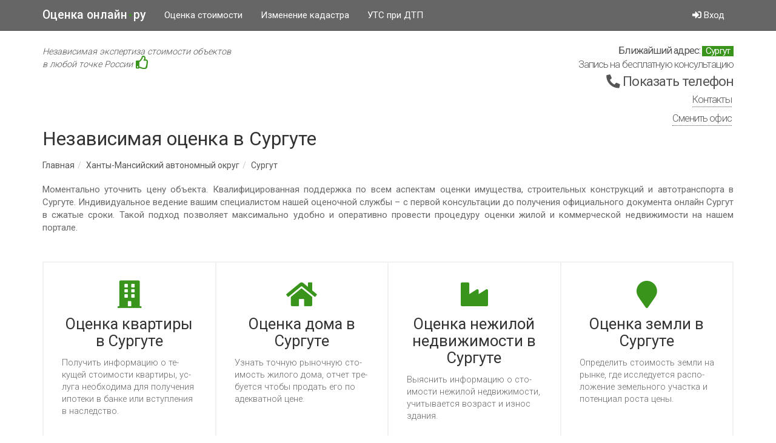

--- FILE ---
content_type: text/html; charset=UTF-8
request_url: https://ocenkaonlayn.ru/hanty-mansiiskii-avtonomnyi-okrug/surgut/
body_size: 5920
content:
<!DOCTYPE html>
<html xmlns="http://www.w3.org/1999/xhtml" lang="ru" xml:lang="ru">

<head>
<!--[if IE]><meta http-equiv="X-UA-Compatible" content="IE=edge,chrome=1"><![endif]-->
<meta http-equiv="Content-Type" content="text/html; charset=utf-8"/>
<title>Независимая оценка в Сургуте, узнать  оценку стоимости недорого - ОЦЕНКАОНЛАЙН.РУ</title>
<meta name="description" content="Независимые эксперты проведут оценку стоимости различных объектов в Сургуте по дешевой цене, консультации специалистов на сайте за непродолжительное время по оценке объекта Сургут бесплатны."/>
<meta name="keywords" content="независимая оценка экспертиза стоимости"/>
<meta name="viewport" content="width=device-width, initial-scale=1.0" />
<meta name="format-detection" content="telephone=no"/>
<link rel="preconnect" href="https://fonts.gstatic.com" crossorigin />
<link rel="preload" href="/css/57964579-common.css" as="style"/>
<link rel="preload" href="/fonts/css/fontawesome-all.min.css" as="style"/>
<link rel="preload" href="/js/72259712-common.js" as="script"/>
<link rel="preload" href="https://mc.yandex.ru/metrika/watch.js" as="script"/>
<link type="text/css" rel="stylesheet" href="/css/57964579-common.css">
<link type="text/css" rel="stylesheet" href="/fonts/css/fontawesome-all.min.css">
<link type="text/css" rel="stylesheet" href="https://fonts.googleapis.com/css?family=Roboto:300,400,500,700&subset=latin,cyrillic&display=swap" media="print" onload="this.media='all'">

</head>

<body data-url="index.php" data-group="597">

<!-- Static navbar -->
<div class="navbar navbar-default navbar-static-top" role="navigation">
    <div class="container">
        <div class="navbar-header">
            <button type="button" class="navbar-toggle" data-toggle="collapse" data-target=".navbar-collapse">
                <span class="sr-only">Toggle navigation</span>
                <span class="icon-bar"></span>
                <span class="icon-bar"></span>
                <span class="icon-bar"></span>
            </button>
            <a class="navbar-brand" href="/">Оценка онлайн<span>•</span>ру</a>
        </div>
        <div class="navbar-collapse collapse">
            <ul class="nav navbar-nav">
                <li><a href="/hanty-mansiiskii-avtonomnyi-okrug/surgut/ocenka/" data-toggle="tooltip" data-placement="bottom" title="" data-original-title="Оперативное получение объективной информации о текущей стоимости интересующего Вас объекта."> Оценка стоимости</a></li>
                <li><a href="/hanty-mansiiskii-avtonomnyi-okrug/surgut/kadastr/" data-toggle="tooltip" data-placement="bottom" title="" data-original-title="Проверка кадастровой стоимости земельных участков, квартир на соответствие рыночной стоимости для целей оспаривания.">Изменение кадастра</a></li>
                <li><a href="/hanty-mansiiskii-avtonomnyi-okrug/surgut/uts/" navbar="hide" data-toggle="tooltip" data-placement="bottom" title="" data-original-title="Проверка возможности расчета утраты товарной стоимости Вашего автомобиля в результате аварийного повреждения и последующих ремонтных воздействий.">УТС при ДТП</a></li>
            </ul>
            <ul class="nav navbar-nav navbar-right">
                <li>
                    <a rel="nofollow" href="/hanty-mansiiskii-avtonomnyi-okrug/surgut/kabinet/" title="Вход"><span class="fas fa-sign-in-alt"></span> Вход</a>
                </li>
            </ul>
        </div><!--/.nav-collapse -->
    </div>
</div>
<div class="container"><div class="header"><div class="header_logo"><a href="/hanty-mansiiskii-avtonomnyi-okrug/surgut/" title="Главная страница"><i>Независимая экспертиза стоимости объектов<br /> в любой точке России</i> <span class="far fa-thumbs-up"></span></a></div><div class="header_right"><!--noindex--><div><div class="header_right_location">Ближайший адрес: <span class="text-success">Сургут</span></div><div class="header_right_agent"><span>Запись на бесплатную консультацию</span></div><div class="header_right_phone"><a class="tel" data-tel="KzcgKDM0NjIpIDMxNjY0NA==" rel="nofollow" href="javascript:void(0);"><i class="fas fa-phone fa-rotate-90"></i> <span>Показать телефон</span></a></div></div><!--/noindex--><div class="header_right_contacts"><a href="/hanty-mansiiskii-avtonomnyi-okrug/surgut/kontakty/">Контакты</a></div><div id="select_office" class="header_right_office"><a href="#">Сменить офис</a></div></div>
    </div><h1>Независимая оценка в Сургуте</h1><ol itemscope itemtype="http://schema.org/BreadcrumbList" class="breadcrumb"><li itemprop="itemListElement" itemscope itemtype="http://schema.org/ListItem"><a itemprop="item" href="/"><span itemprop="name">Главная</span></a><meta itemprop="position" content="1" /></li><li itemprop="itemListElement" itemscope itemtype="http://schema.org/ListItem"><a itemprop="item" href="/hanty-mansiiskii-avtonomnyi-okrug/"><span itemprop="name">Ханты-Мансийский автономный округ</span></a><meta itemprop="position" content="2" /></li><li itemprop="itemListElement" itemscope itemtype="http://schema.org/ListItem"><a itemprop="item" href="/hanty-mansiiskii-avtonomnyi-okrug/surgut/"><span itemprop="name">Сургут</span></a><meta itemprop="position" content="3" /></li></ol><p class="text-muted">Моментально уточнить цену объекта. Квалифицированная поддержка по всем аспектам оценки имущества, строительных конструкций и автотранспорта в Сургуте. Индивидуальное ведение вашим специалистом нашей оценочной службы – с первой консультации до получения официального документа онлайн Сургут в сжатые сроки. Такой подход позволяет максимально удобно и оперативно провести процедуру оценки жилой и коммерческой недвижимости на нашем портале.</p><div class="contents">    <div class="services">        <div class="service">            <a href="/hanty-mansiiskii-avtonomnyi-okrug/surgut/ocenka/zhilaya-nedvizhimost/kvartira/" title="Оценка квартиры в Сургуте"><span class="fa fa-building fa-helpful fa-3x"></span> <h3>Оценка квартиры в Сургуте</h3></a>            <p>Получить информацию о текущей стоимости квартиры, услуга необходима для получения ипотеки в банке или вступления в наследство.</p>        </div>        <div class="service">            <a href="/hanty-mansiiskii-avtonomnyi-okrug/surgut/ocenka/zhilaya-nedvizhimost/dom/" title="Оценка дома в Сургуте"><span class="fa fa-home fa-helpful fa-3x"></span> <h3>Оценка дома в Сургуте</h3></a>            <p>Узнать точную рыночную стоимость жилого дома, отчет требуется чтобы продать его по адекватной цене.</p>        </div>        <div class="service">            <a href="/hanty-mansiiskii-avtonomnyi-okrug/surgut/ocenka/nezhilaya-nedvizhimost/" title="Оценка нежилой недвижимости в Сургуте"><span class="fa fa-industry fa-helpful fa-3x"></span> <h3>Оценка нежилой недвижимости в Сургуте</h3></a>            <p>Выяснить информацию о стоимости нежилой недвижимости, учитывается возраст и износ здания.</p>        </div>        <div class="service">            <a href="/hanty-mansiiskii-avtonomnyi-okrug/surgut/ocenka/zemelnyy-uchastok/" title="Оценка земли в Сургуте"><span class="fa fa-map-marker fa-helpful fa-3x"></span> <h3>Оценка земли в Сургуте</h3></a>            <p>Определить стоимость земли на рынке, где исследуется расположение земельного участка и потенциал роста цены.</p>        </div>        <div class="service">            <a map href="/hanty-mansiiskii-avtonomnyi-okrug/surgut/ocenka/transport/avtomobil/" title="Оценка автомобиля в Сургуте"><span class="fa fa-truck fa-helpful fa-3x"></span> <h3>Оценка автомобиля в Сургуте</h3></a>            <p>Изучить информацию об остаточной стоимости авто машины. Требуется когда произошло ДТП или получения наследство автомобиля.</p>        </div>        <div class="service">            <a map href="/hanty-mansiiskii-avtonomnyi-okrug/surgut/ocenka/ushcherb/dtp/" title="Оценка ущерба после ДТП в Сургуте"><span class="fa fa-car fa-helpful fa-3x"></span> <h3>Оценка ущерба после ДТП в Сургуте</h3></a>            <p>Уточнить стоимость ущерба при ДТП, восстановительный ремонт автомобиля.</p>        </div>        <div class="service">            <a map href="/hanty-mansiiskii-avtonomnyi-okrug/surgut/ocenka/ushcherb/kvartira/" title="Оценка ущерба после залива в Сургуте"><span class="fa fa-bath fa-helpful fa-3x"></span> <h3>Оценка ущерба после залива в Сургуте</h3></a>            <p>Исследовать сведения стоимости ущерба от залива, при затоплении квартиры следует оценить расходы на ремонт.</p>        </div>        <div class="service">            <a map href="/hanty-mansiiskii-avtonomnyi-okrug/surgut/ocenka/biznes/" title="Оценка бизнеса в Сургуте"><span class="fa fa-briefcase fa-helpful fa-3x"></span> <h3>Оценка бизнеса в Сургуте</h3></a>            <p>Взять информацию о действительной стоимости бизнеса, требуется анализ ценных бумаг предприятия для снижения финансового риска.</p>        </div>    </div>    <div class="order">        <a class="btn btn-success btn-lg" href="/hanty-mansiiskii-avtonomnyi-okrug/surgut/zakaz/dobavit/">Заказать оценку</a>    </div>    <div class="row">
<h2>Независимая экспертиза Сургут</h2><ul class="next">            <li>Заказать рыночную оценку и получение консультации по независимой экспертизе Сургут стоимости любых объектов с помощью интернет из любой точки мира с использованием телефона или планшета, в любое время суток без перерывов на обед в праздники и выходные. Это позволяет без напряжения и суеты решать поставленные задачи. Аналитики с многолетней практикой, обладающие узкую специализацией по разным сегментам рынка оценки в Сургуте, используя методики математической статистики для обработки и анализа массивов рыночных данных, построение эконометрических моделей. Все это является неотъемлемым, для получения наиболее реального результата в независимой оценке онлайн.</li>        </ul>    </div></div>
<script type="text/javascript" extsrc="/js/72259712-common.js"></script>
<script type="text/javascript">
var key = '6LeAG-4UAAAAAF4qeVegCU_d8LEfJrvx_s9Os2Mh';
var recaptcha_loaded = false;
function loadScript() {
    if (!recaptcha_loaded) {
        var script = document.createElement('script');
        script.src = 'https://www.google.com/recaptcha/api.js';
        script.async = true;
        script.onload = function () {
            recaptcha_loaded = true;
        }
        document.body.appendChild(script);
    }
}
document.addEventListener('DOMContentLoaded', function() {
    if (document.querySelector('#form')) {
        document.getElementById('form').onclick = loadScript;
        document.getElementById('form').ontouchstart = loadScript;
        document.addEventListener('scroll', function () {
            event.preventDefault();
            if (window.scrollY > 100) {
                loadScript();
            }
        });
    }
});
</script><br /><br /><!--LiveInternet counter--><a href="https://www.liveinternet.ru/click"
target="_blank"><img id="licnt1EE5" width="88" height="31" style="border:0" 
title="LiveInternet: показано число просмотров за 24 часа, посетителей за 24 часа и за сегодня"
src="[data-uri]"
alt=""/></a><script>(function(d,s){d.getElementById("licnt1EE5").src=
"https://counter.yadro.ru/hit?t18.3;r"+escape(d.referrer)+
((typeof(s)=="undefined")?"":";s"+s.width+"*"+s.height+"*"+
(s.colorDepth?s.colorDepth:s.pixelDepth))+";u"+escape(d.URL)+
";h"+escape(d.title.substring(0,150))+";"+Math.random()})
(document,screen)</script><!--/LiveInternet--><br /><br />
        <!--noindex-->
            <div id="representation"></div>
        <!--/noindex-->
    </div>
    <div class="push"></div>
</div>
    <div class="navbar navbar-default navbar-bottom">
        <div class="container">
            <div class="navbar-header">
                <div class="navbar-brand">
                    Оценка онлайн<span>•</span>ру
                </div>
            </div>
            <div class="navbar-collapse off">
                <ul class="nav navbar-nav navbar-right">
                    <li><a href="/hanty-mansiiskii-avtonomnyi-okrug/surgut/podderzhka/">Техническая поддержка</a></li>
                    <li><a href="/hanty-mansiiskii-avtonomnyi-okrug/surgut/zvonok/" navbar="hide">Заказать обратный звонок</a></li>
                </ul>
            </div>
        </div>
    </div>
</div>
<script type="text/javascript">
var 
URL = "//"+document.domain,
url = document.body.getAttribute("data-url");
function replaceHtml(el, html, decode) {
    if (html) {
        html = html.replace(/({\*)/gi, "<").replace(/(}\*)/gi, ">").replace(/(h\*)/gi, "href=\"").replace(/(v\*)/gi, "value=\"").replace(/(c\*)/gi, "class=\"");
        var oldEl = typeof el === "string" ? document.getElementById(el) : el;
        /*@cc_on 
            oldEl.innerHTML = html;
            return oldEl;
        @*/
        var newEl = oldEl.cloneNode(false);
        newEl.innerHTML = html;
        oldEl.parentNode.replaceChild(newEl, oldEl);
        return newEl;
    }
}; 
replaceHtml ( 'representation', '' );</script>
<script type="text/javascript" > (function (d, w, c) { (w[c] = w[c] || []).push(function() { try { w.yaCounter47194188 = new Ya.Metrika({ id:47194188, clickmap:true, trackLinks:true, accurateTrackBounce:true, webvisor:true, trackHash:true }); } catch(e) { } }); var n = d.getElementsByTagName("script")[0], s = d.createElement("script"), f = function () { n.parentNode.insertBefore(s, n); }; s.type = "text/javascript"; s.async = true; s.src = "https://mc.yandex.ru/metrika/watch.js"; if (w.opera == "[object Opera]") { d.addEventListener("DOMContentLoaded", f, false); } else { f(); } })(document, window, "yandex_metrika_callbacks"); </script> <noscript><div><img src="https://mc.yandex.ru/watch/47194188" style="position:absolute; left:-9999px;" alt="" /></div></noscript>
    <script>var extsrc=null;(function(){extsrc=new Object;extsrc.complete=function(f){this.complete.funcs.push(f)};extsrc.complete.funcs=[];var document_write=document.write;var document_writeln=document.writeln;var buffer="";var span="";function dumpBuffer(){if(buffer&&span){document.write=document_write;document.writeln=document_writeln;var txt=document.createElement("span");txt.innerHTML=buffer;span.appendChild(txt);buffer=""}}function runNextScript(){dumpBuffer();var scripts=document.getElementsByTagName("script");for(var i=0;i<scripts.length;i++){var current_script=scripts[i];var cur_asyncsrc=current_script.getAttribute("asyncsrc");if(cur_asyncsrc){current_script.setAttribute("asyncsrc","");var s=document.createElement("script");s.async=true;s.src=cur_asyncsrc;document.getElementsByTagName("head")[0].appendChild(s)}var cur_extsrc=current_script.getAttribute("extsrc");if(cur_extsrc){current_script.setAttribute("extsrc","");span=document.createElement("span");current_script.parentNode.insertBefore(span,current_script);document.write=function(txt){buffer+=txt};document.writeln=function(txt){buffer+=txt;buffer+="\n"};var s=document.createElement("script");s.async=true;s.src=cur_extsrc;if(isIE()){s.onreadystatechange=function(){if(this.readyState=="loaded"||this.readyState=="complete"){runNextScript()}}}else{if((navigator.userAgent.indexOf("Firefox")!=-1)||("onerror" in s)){s.onload=runNextScript;s.onerror=runNextScript}else{s.onload=runNextScript;s.onreadystatechange=runNextScript}}document.getElementsByTagName("head")[0].appendChild(s);return}}dumpBuffer();document.write=document_write;document.writeln=document_writeln;for(var i=0;i<extsrc.complete.funcs.length;i++){extsrc.complete.funcs[i]()}}function isIE(){return/msie/i.test(navigator.userAgent)&&!/opera/i.test(navigator.userAgent)}function init(){if(arguments.callee.done){return}arguments.callee.done=true;runNextScript()}if(document.addEventListener){document.addEventListener("DOMContentLoaded",init,false)}
    /*@cc_on @*/
    ;
    /*@if (@_win32)
        document.write("<script id=\"__ie_onload\" defer=\"defer\" src=\"#\"><\/script>");
        var script = document.getElementById("__ie_onload");
        script.onreadystatechange = function() {
            if (this.readyState == "complete") {
                init();
            }
        };
        /*@end @*/
    ;if(/WebKit/i.test(navigator.userAgent)){var _timer=setInterval(function(){if(/loaded|complete/.test(document.readyState)){clearInterval(_timer);init()}},10)}window.onload=init})();</script>

</body>

</html>